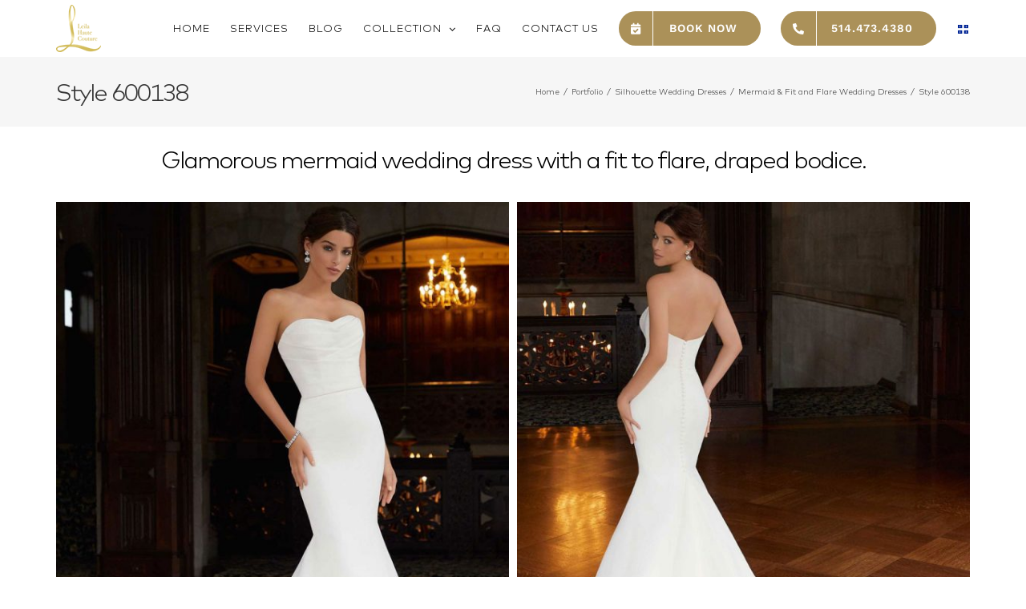

--- FILE ---
content_type: text/html; charset=UTF-8
request_url: https://leilahautecouture.com/en/portfolio-items/style-600138/
body_size: 14901
content:

<!DOCTYPE html>
<html class="avada-html-layout-wide avada-html-header-position-top avada-is-100-percent-template" lang="en-CA" prefix="og: http://ogp.me/ns# fb: http://ogp.me/ns/fb#">
<head>


	<meta http-equiv="X-UA-Compatible" content="IE=edge" />
	<meta http-equiv="Content-Type" content="text/html; charset=utf-8"/>
	<meta name="viewport" content="width=device-width, initial-scale=1" />
	<meta name='robots' content='index, follow, max-image-preview:large, max-snippet:-1, max-video-preview:-1' />
<link rel="alternate" href="https://leilahautecouture.com/en/portfolio-items/style-600138/" hreflang="en" />
<link rel="alternate" href="https://leilahautecouture.com/fr/portfolio-items/style-600138-fr/" hreflang="fr" />

	<!-- This site is optimized with the Yoast SEO plugin v26.7 - https://yoast.com/wordpress/plugins/seo/ -->
	<title>Style 600138 - Leila Haute Couture</title>
	<link rel="canonical" href="https://leilahautecouture.com/en/portfolio-items/style-600138/" />
	<meta property="og:locale" content="en_US" />
	<meta property="og:locale:alternate" content="fr_CA" />
	<meta property="og:type" content="article" />
	<meta property="og:title" content="Style 600138 - Leila Haute Couture" />
	<meta property="og:url" content="https://leilahautecouture.com/en/portfolio-items/style-600138/" />
	<meta property="og:site_name" content="Leila Haute Couture" />
	<meta property="og:image" content="https://leilahautecouture.com/wp-content/uploads/2020/11/600138-1.jpg" />
	<meta property="og:image:width" content="900" />
	<meta property="og:image:height" content="1200" />
	<meta property="og:image:type" content="image/jpeg" />
	<meta name="twitter:card" content="summary_large_image" />
	<meta name="twitter:label1" content="Est. reading time" />
	<meta name="twitter:data1" content="4 minutes" />
	<!-- / Yoast SEO plugin. -->


<link rel="alternate" type="application/rss+xml" title="Leila Haute Couture &raquo; Feed" href="https://leilahautecouture.com/en/feed/" />
<link rel="alternate" type="application/rss+xml" title="Leila Haute Couture &raquo; Comments Feed" href="https://leilahautecouture.com/en/comments/feed/" />
<link rel="alternate" type="text/calendar" title="Leila Haute Couture &raquo; iCal Feed" href="https://leilahautecouture.com/events/?ical=1" />
					<link rel="shortcut icon" href="https://leilahautecouture.com/wp-content/uploads/2020/10/leila-haute-couture-favicon.png" type="image/x-icon" />
		
		
		
		
		
		<link rel="alternate" type="application/rss+xml" title="Leila Haute Couture &raquo; Style 600138 Comments Feed" href="https://leilahautecouture.com/en/portfolio-items/style-600138/feed/" />
<link rel="alternate" title="oEmbed (JSON)" type="application/json+oembed" href="https://leilahautecouture.com/wp-json/oembed/1.0/embed?url=https%3A%2F%2Fleilahautecouture.com%2Fen%2Fportfolio-items%2Fstyle-600138%2F&#038;lang=en" />
<link rel="alternate" title="oEmbed (XML)" type="text/xml+oembed" href="https://leilahautecouture.com/wp-json/oembed/1.0/embed?url=https%3A%2F%2Fleilahautecouture.com%2Fen%2Fportfolio-items%2Fstyle-600138%2F&#038;format=xml&#038;lang=en" />

		<meta property="og:title" content="Style 600138"/>
		<meta property="og:type" content="article"/>
		<meta property="og:url" content="https://leilahautecouture.com/en/portfolio-items/style-600138/"/>
		<meta property="og:site_name" content="Leila Haute Couture"/>
		<meta property="og:description" content="Glamorous mermaid wedding dress with a fit to flare, draped bodice."/>

									<meta property="og:image" content="https://leilahautecouture.com/wp-content/uploads/2020/11/600138-1.jpg"/>
							<style id='wp-img-auto-sizes-contain-inline-css' type='text/css'>
img:is([sizes=auto i],[sizes^="auto," i]){contain-intrinsic-size:3000px 1500px}
/*# sourceURL=wp-img-auto-sizes-contain-inline-css */
</style>
<style id='wp-emoji-styles-inline-css' type='text/css'>

	img.wp-smiley, img.emoji {
		display: inline !important;
		border: none !important;
		box-shadow: none !important;
		height: 1em !important;
		width: 1em !important;
		margin: 0 0.07em !important;
		vertical-align: -0.1em !important;
		background: none !important;
		padding: 0 !important;
	}
/*# sourceURL=wp-emoji-styles-inline-css */
</style>
<style id='classic-theme-styles-inline-css' type='text/css'>
/*! This file is auto-generated */
.wp-block-button__link{color:#fff;background-color:#32373c;border-radius:9999px;box-shadow:none;text-decoration:none;padding:calc(.667em + 2px) calc(1.333em + 2px);font-size:1.125em}.wp-block-file__button{background:#32373c;color:#fff;text-decoration:none}
/*# sourceURL=/wp-includes/css/classic-themes.min.css */
</style>
<link rel='stylesheet' id='cmplz-general-css' href='https://leilahautecouture.com/wp-content/plugins/complianz-gdpr/assets/css/cookieblocker.min.css?ver=1766807297' type='text/css' media='all' />
<link rel='stylesheet' id='fusion-dynamic-css-css' href='https://leilahautecouture.com/wp-content/uploads/fusion-styles/9dacdd80cefe039b3e424d38ab968c20.min.css?ver=3.4.1' type='text/css' media='all' />
<script type="text/javascript" src="https://leilahautecouture.com/wp-includes/js/jquery/jquery.min.js?ver=3.7.1" id="jquery-core-js"></script>
<script type="text/javascript" src="https://leilahautecouture.com/wp-includes/js/jquery/jquery-migrate.min.js?ver=3.4.1" id="jquery-migrate-js"></script>
<link rel="https://api.w.org/" href="https://leilahautecouture.com/wp-json/" /><link rel="alternate" title="JSON" type="application/json" href="https://leilahautecouture.com/wp-json/wp/v2/avada_portfolio/1017" /><link rel="EditURI" type="application/rsd+xml" title="RSD" href="https://leilahautecouture.com/xmlrpc.php?rsd" />


<!-- This site is optimized with the Schema plugin v1.7.9.6 - https://schema.press -->
<script type="application/ld+json">[{"@context":"http:\/\/schema.org\/","@type":"WPHeader","url":"https:\/\/leilahautecouture.com","headline":"Style 600138","description":""},{"@context":"http:\/\/schema.org\/","@type":"WPFooter","url":"https:\/\/leilahautecouture.com","headline":"Style 600138","description":"","copyrightYear":"2020"}]</script>

<meta name="tec-api-version" content="v1"><meta name="tec-api-origin" content="https://leilahautecouture.com"><link rel="alternate" href="https://leilahautecouture.com/wp-json/tribe/events/v1/" /><style type="text/css" id="css-fb-visibility">@media screen and (max-width: 640px){.fusion-no-small-visibility{display:none !important;}body:not(.fusion-builder-ui-wireframe) .sm-text-align-center{text-align:center !important;}body:not(.fusion-builder-ui-wireframe) .sm-text-align-left{text-align:left !important;}body:not(.fusion-builder-ui-wireframe) .sm-text-align-right{text-align:right !important;}body:not(.fusion-builder-ui-wireframe) .sm-mx-auto{margin-left:auto !important;margin-right:auto !important;}body:not(.fusion-builder-ui-wireframe) .sm-ml-auto{margin-left:auto !important;}body:not(.fusion-builder-ui-wireframe) .sm-mr-auto{margin-right:auto !important;}body:not(.fusion-builder-ui-wireframe) .fusion-absolute-position-small{position:absolute;top:auto;width:100%;}}@media screen and (min-width: 641px) and (max-width: 1024px){.fusion-no-medium-visibility{display:none !important;}body:not(.fusion-builder-ui-wireframe) .md-text-align-center{text-align:center !important;}body:not(.fusion-builder-ui-wireframe) .md-text-align-left{text-align:left !important;}body:not(.fusion-builder-ui-wireframe) .md-text-align-right{text-align:right !important;}body:not(.fusion-builder-ui-wireframe) .md-mx-auto{margin-left:auto !important;margin-right:auto !important;}body:not(.fusion-builder-ui-wireframe) .md-ml-auto{margin-left:auto !important;}body:not(.fusion-builder-ui-wireframe) .md-mr-auto{margin-right:auto !important;}body:not(.fusion-builder-ui-wireframe) .fusion-absolute-position-medium{position:absolute;top:auto;width:100%;}}@media screen and (min-width: 1025px){.fusion-no-large-visibility{display:none !important;}body:not(.fusion-builder-ui-wireframe) .lg-text-align-center{text-align:center !important;}body:not(.fusion-builder-ui-wireframe) .lg-text-align-left{text-align:left !important;}body:not(.fusion-builder-ui-wireframe) .lg-text-align-right{text-align:right !important;}body:not(.fusion-builder-ui-wireframe) .lg-mx-auto{margin-left:auto !important;margin-right:auto !important;}body:not(.fusion-builder-ui-wireframe) .lg-ml-auto{margin-left:auto !important;}body:not(.fusion-builder-ui-wireframe) .lg-mr-auto{margin-right:auto !important;}body:not(.fusion-builder-ui-wireframe) .fusion-absolute-position-large{position:absolute;top:auto;width:100%;}}</style><style type="text/css">.recentcomments a{display:inline !important;padding:0 !important;margin:0 !important;}</style>		<script type="text/javascript">
			var doc = document.documentElement;
			doc.setAttribute( 'data-useragent', navigator.userAgent );
		</script>
		
		<!-- Google Tag Manager -->
<script>(function(w,d,s,l,i){w[l]=w[l]||[];w[l].push({'gtm.start':
new Date().getTime(),event:'gtm.js'});var f=d.getElementsByTagName(s)[0],
j=d.createElement(s),dl=l!='dataLayer'?'&l='+l:'';j.async=true;j.src=
'https://www.googletagmanager.com/gtm.js?id='+i+dl;f.parentNode.insertBefore(j,f);
})(window,document,'script','dataLayer','GTM-W4M9NLR');</script>
<!-- End Google Tag Manager -->
<!-- Hotjar Tracking Code for https://leilahautecouture.com/ -->
<script>
    (function(h,o,t,j,a,r){
        h.hj=h.hj||function(){(h.hj.q=h.hj.q||[]).push(arguments)};
        h._hjSettings={hjid:2791607,hjsv:6};
        a=o.getElementsByTagName('head')[0];
        r=o.createElement('script');r.async=1;
        r.src=t+h._hjSettings.hjid+j+h._hjSettings.hjsv;
        a.appendChild(r);
    })(window,document,'https://static.hotjar.com/c/hotjar-','.js?sv=');
</script>
<style id='global-styles-inline-css' type='text/css'>
:root{--wp--preset--aspect-ratio--square: 1;--wp--preset--aspect-ratio--4-3: 4/3;--wp--preset--aspect-ratio--3-4: 3/4;--wp--preset--aspect-ratio--3-2: 3/2;--wp--preset--aspect-ratio--2-3: 2/3;--wp--preset--aspect-ratio--16-9: 16/9;--wp--preset--aspect-ratio--9-16: 9/16;--wp--preset--color--black: #000000;--wp--preset--color--cyan-bluish-gray: #abb8c3;--wp--preset--color--white: #ffffff;--wp--preset--color--pale-pink: #f78da7;--wp--preset--color--vivid-red: #cf2e2e;--wp--preset--color--luminous-vivid-orange: #ff6900;--wp--preset--color--luminous-vivid-amber: #fcb900;--wp--preset--color--light-green-cyan: #7bdcb5;--wp--preset--color--vivid-green-cyan: #00d084;--wp--preset--color--pale-cyan-blue: #8ed1fc;--wp--preset--color--vivid-cyan-blue: #0693e3;--wp--preset--color--vivid-purple: #9b51e0;--wp--preset--gradient--vivid-cyan-blue-to-vivid-purple: linear-gradient(135deg,rgb(6,147,227) 0%,rgb(155,81,224) 100%);--wp--preset--gradient--light-green-cyan-to-vivid-green-cyan: linear-gradient(135deg,rgb(122,220,180) 0%,rgb(0,208,130) 100%);--wp--preset--gradient--luminous-vivid-amber-to-luminous-vivid-orange: linear-gradient(135deg,rgb(252,185,0) 0%,rgb(255,105,0) 100%);--wp--preset--gradient--luminous-vivid-orange-to-vivid-red: linear-gradient(135deg,rgb(255,105,0) 0%,rgb(207,46,46) 100%);--wp--preset--gradient--very-light-gray-to-cyan-bluish-gray: linear-gradient(135deg,rgb(238,238,238) 0%,rgb(169,184,195) 100%);--wp--preset--gradient--cool-to-warm-spectrum: linear-gradient(135deg,rgb(74,234,220) 0%,rgb(151,120,209) 20%,rgb(207,42,186) 40%,rgb(238,44,130) 60%,rgb(251,105,98) 80%,rgb(254,248,76) 100%);--wp--preset--gradient--blush-light-purple: linear-gradient(135deg,rgb(255,206,236) 0%,rgb(152,150,240) 100%);--wp--preset--gradient--blush-bordeaux: linear-gradient(135deg,rgb(254,205,165) 0%,rgb(254,45,45) 50%,rgb(107,0,62) 100%);--wp--preset--gradient--luminous-dusk: linear-gradient(135deg,rgb(255,203,112) 0%,rgb(199,81,192) 50%,rgb(65,88,208) 100%);--wp--preset--gradient--pale-ocean: linear-gradient(135deg,rgb(255,245,203) 0%,rgb(182,227,212) 50%,rgb(51,167,181) 100%);--wp--preset--gradient--electric-grass: linear-gradient(135deg,rgb(202,248,128) 0%,rgb(113,206,126) 100%);--wp--preset--gradient--midnight: linear-gradient(135deg,rgb(2,3,129) 0%,rgb(40,116,252) 100%);--wp--preset--font-size--small: 11.25px;--wp--preset--font-size--medium: 20px;--wp--preset--font-size--large: 22.5px;--wp--preset--font-size--x-large: 42px;--wp--preset--font-size--normal: 15px;--wp--preset--font-size--xlarge: 30px;--wp--preset--font-size--huge: 45px;--wp--preset--spacing--20: 0.44rem;--wp--preset--spacing--30: 0.67rem;--wp--preset--spacing--40: 1rem;--wp--preset--spacing--50: 1.5rem;--wp--preset--spacing--60: 2.25rem;--wp--preset--spacing--70: 3.38rem;--wp--preset--spacing--80: 5.06rem;--wp--preset--shadow--natural: 6px 6px 9px rgba(0, 0, 0, 0.2);--wp--preset--shadow--deep: 12px 12px 50px rgba(0, 0, 0, 0.4);--wp--preset--shadow--sharp: 6px 6px 0px rgba(0, 0, 0, 0.2);--wp--preset--shadow--outlined: 6px 6px 0px -3px rgb(255, 255, 255), 6px 6px rgb(0, 0, 0);--wp--preset--shadow--crisp: 6px 6px 0px rgb(0, 0, 0);}:where(.is-layout-flex){gap: 0.5em;}:where(.is-layout-grid){gap: 0.5em;}body .is-layout-flex{display: flex;}.is-layout-flex{flex-wrap: wrap;align-items: center;}.is-layout-flex > :is(*, div){margin: 0;}body .is-layout-grid{display: grid;}.is-layout-grid > :is(*, div){margin: 0;}:where(.wp-block-columns.is-layout-flex){gap: 2em;}:where(.wp-block-columns.is-layout-grid){gap: 2em;}:where(.wp-block-post-template.is-layout-flex){gap: 1.25em;}:where(.wp-block-post-template.is-layout-grid){gap: 1.25em;}.has-black-color{color: var(--wp--preset--color--black) !important;}.has-cyan-bluish-gray-color{color: var(--wp--preset--color--cyan-bluish-gray) !important;}.has-white-color{color: var(--wp--preset--color--white) !important;}.has-pale-pink-color{color: var(--wp--preset--color--pale-pink) !important;}.has-vivid-red-color{color: var(--wp--preset--color--vivid-red) !important;}.has-luminous-vivid-orange-color{color: var(--wp--preset--color--luminous-vivid-orange) !important;}.has-luminous-vivid-amber-color{color: var(--wp--preset--color--luminous-vivid-amber) !important;}.has-light-green-cyan-color{color: var(--wp--preset--color--light-green-cyan) !important;}.has-vivid-green-cyan-color{color: var(--wp--preset--color--vivid-green-cyan) !important;}.has-pale-cyan-blue-color{color: var(--wp--preset--color--pale-cyan-blue) !important;}.has-vivid-cyan-blue-color{color: var(--wp--preset--color--vivid-cyan-blue) !important;}.has-vivid-purple-color{color: var(--wp--preset--color--vivid-purple) !important;}.has-black-background-color{background-color: var(--wp--preset--color--black) !important;}.has-cyan-bluish-gray-background-color{background-color: var(--wp--preset--color--cyan-bluish-gray) !important;}.has-white-background-color{background-color: var(--wp--preset--color--white) !important;}.has-pale-pink-background-color{background-color: var(--wp--preset--color--pale-pink) !important;}.has-vivid-red-background-color{background-color: var(--wp--preset--color--vivid-red) !important;}.has-luminous-vivid-orange-background-color{background-color: var(--wp--preset--color--luminous-vivid-orange) !important;}.has-luminous-vivid-amber-background-color{background-color: var(--wp--preset--color--luminous-vivid-amber) !important;}.has-light-green-cyan-background-color{background-color: var(--wp--preset--color--light-green-cyan) !important;}.has-vivid-green-cyan-background-color{background-color: var(--wp--preset--color--vivid-green-cyan) !important;}.has-pale-cyan-blue-background-color{background-color: var(--wp--preset--color--pale-cyan-blue) !important;}.has-vivid-cyan-blue-background-color{background-color: var(--wp--preset--color--vivid-cyan-blue) !important;}.has-vivid-purple-background-color{background-color: var(--wp--preset--color--vivid-purple) !important;}.has-black-border-color{border-color: var(--wp--preset--color--black) !important;}.has-cyan-bluish-gray-border-color{border-color: var(--wp--preset--color--cyan-bluish-gray) !important;}.has-white-border-color{border-color: var(--wp--preset--color--white) !important;}.has-pale-pink-border-color{border-color: var(--wp--preset--color--pale-pink) !important;}.has-vivid-red-border-color{border-color: var(--wp--preset--color--vivid-red) !important;}.has-luminous-vivid-orange-border-color{border-color: var(--wp--preset--color--luminous-vivid-orange) !important;}.has-luminous-vivid-amber-border-color{border-color: var(--wp--preset--color--luminous-vivid-amber) !important;}.has-light-green-cyan-border-color{border-color: var(--wp--preset--color--light-green-cyan) !important;}.has-vivid-green-cyan-border-color{border-color: var(--wp--preset--color--vivid-green-cyan) !important;}.has-pale-cyan-blue-border-color{border-color: var(--wp--preset--color--pale-cyan-blue) !important;}.has-vivid-cyan-blue-border-color{border-color: var(--wp--preset--color--vivid-cyan-blue) !important;}.has-vivid-purple-border-color{border-color: var(--wp--preset--color--vivid-purple) !important;}.has-vivid-cyan-blue-to-vivid-purple-gradient-background{background: var(--wp--preset--gradient--vivid-cyan-blue-to-vivid-purple) !important;}.has-light-green-cyan-to-vivid-green-cyan-gradient-background{background: var(--wp--preset--gradient--light-green-cyan-to-vivid-green-cyan) !important;}.has-luminous-vivid-amber-to-luminous-vivid-orange-gradient-background{background: var(--wp--preset--gradient--luminous-vivid-amber-to-luminous-vivid-orange) !important;}.has-luminous-vivid-orange-to-vivid-red-gradient-background{background: var(--wp--preset--gradient--luminous-vivid-orange-to-vivid-red) !important;}.has-very-light-gray-to-cyan-bluish-gray-gradient-background{background: var(--wp--preset--gradient--very-light-gray-to-cyan-bluish-gray) !important;}.has-cool-to-warm-spectrum-gradient-background{background: var(--wp--preset--gradient--cool-to-warm-spectrum) !important;}.has-blush-light-purple-gradient-background{background: var(--wp--preset--gradient--blush-light-purple) !important;}.has-blush-bordeaux-gradient-background{background: var(--wp--preset--gradient--blush-bordeaux) !important;}.has-luminous-dusk-gradient-background{background: var(--wp--preset--gradient--luminous-dusk) !important;}.has-pale-ocean-gradient-background{background: var(--wp--preset--gradient--pale-ocean) !important;}.has-electric-grass-gradient-background{background: var(--wp--preset--gradient--electric-grass) !important;}.has-midnight-gradient-background{background: var(--wp--preset--gradient--midnight) !important;}.has-small-font-size{font-size: var(--wp--preset--font-size--small) !important;}.has-medium-font-size{font-size: var(--wp--preset--font-size--medium) !important;}.has-large-font-size{font-size: var(--wp--preset--font-size--large) !important;}.has-x-large-font-size{font-size: var(--wp--preset--font-size--x-large) !important;}
/*# sourceURL=global-styles-inline-css */
</style>
<link rel='stylesheet' id='wp-block-library-css' href='https://leilahautecouture.com/wp-includes/css/dist/block-library/style.min.css?ver=2b8502877d4796e27118182e230ea0e2' type='text/css' media='all' />
<style id='wp-block-library-inline-css' type='text/css'>
/*wp_block_styles_on_demand_placeholder:696e257ab738e*/
/*# sourceURL=wp-block-library-inline-css */
</style>
<style id='wp-block-library-theme-inline-css' type='text/css'>
.wp-block-audio :where(figcaption){color:#555;font-size:13px;text-align:center}.is-dark-theme .wp-block-audio :where(figcaption){color:#ffffffa6}.wp-block-audio{margin:0 0 1em}.wp-block-code{border:1px solid #ccc;border-radius:4px;font-family:Menlo,Consolas,monaco,monospace;padding:.8em 1em}.wp-block-embed :where(figcaption){color:#555;font-size:13px;text-align:center}.is-dark-theme .wp-block-embed :where(figcaption){color:#ffffffa6}.wp-block-embed{margin:0 0 1em}.blocks-gallery-caption{color:#555;font-size:13px;text-align:center}.is-dark-theme .blocks-gallery-caption{color:#ffffffa6}:root :where(.wp-block-image figcaption){color:#555;font-size:13px;text-align:center}.is-dark-theme :root :where(.wp-block-image figcaption){color:#ffffffa6}.wp-block-image{margin:0 0 1em}.wp-block-pullquote{border-bottom:4px solid;border-top:4px solid;color:currentColor;margin-bottom:1.75em}.wp-block-pullquote :where(cite),.wp-block-pullquote :where(footer),.wp-block-pullquote__citation{color:currentColor;font-size:.8125em;font-style:normal;text-transform:uppercase}.wp-block-quote{border-left:.25em solid;margin:0 0 1.75em;padding-left:1em}.wp-block-quote cite,.wp-block-quote footer{color:currentColor;font-size:.8125em;font-style:normal;position:relative}.wp-block-quote:where(.has-text-align-right){border-left:none;border-right:.25em solid;padding-left:0;padding-right:1em}.wp-block-quote:where(.has-text-align-center){border:none;padding-left:0}.wp-block-quote.is-large,.wp-block-quote.is-style-large,.wp-block-quote:where(.is-style-plain){border:none}.wp-block-search .wp-block-search__label{font-weight:700}.wp-block-search__button{border:1px solid #ccc;padding:.375em .625em}:where(.wp-block-group.has-background){padding:1.25em 2.375em}.wp-block-separator.has-css-opacity{opacity:.4}.wp-block-separator{border:none;border-bottom:2px solid;margin-left:auto;margin-right:auto}.wp-block-separator.has-alpha-channel-opacity{opacity:1}.wp-block-separator:not(.is-style-wide):not(.is-style-dots){width:100px}.wp-block-separator.has-background:not(.is-style-dots){border-bottom:none;height:1px}.wp-block-separator.has-background:not(.is-style-wide):not(.is-style-dots){height:2px}.wp-block-table{margin:0 0 1em}.wp-block-table td,.wp-block-table th{word-break:normal}.wp-block-table :where(figcaption){color:#555;font-size:13px;text-align:center}.is-dark-theme .wp-block-table :where(figcaption){color:#ffffffa6}.wp-block-video :where(figcaption){color:#555;font-size:13px;text-align:center}.is-dark-theme .wp-block-video :where(figcaption){color:#ffffffa6}.wp-block-video{margin:0 0 1em}:root :where(.wp-block-template-part.has-background){margin-bottom:0;margin-top:0;padding:1.25em 2.375em}
/*# sourceURL=/wp-includes/css/dist/block-library/theme.min.css */
</style>
</head>

<body data-rsssl=1 class="wp-singular avada_portfolio-template-default single single-avada_portfolio postid-1017 single-format-standard wp-theme-Avada wp-child-theme-Avada-Child-Theme tribe-no-js fusion-image-hovers fusion-pagination-sizing fusion-button_size-large fusion-button_type-flat fusion-button_span-no avada-image-rollover-circle-yes avada-image-rollover-yes avada-image-rollover-direction-fade fusion-body ltr fusion-sticky-header no-mobile-slidingbar no-mobile-totop avada-has-rev-slider-styles fusion-disable-outline fusion-sub-menu-fade mobile-logo-pos-left layout-wide-mode avada-has-boxed-modal-shadow- layout-scroll-offset-full avada-has-zero-margin-offset-top fusion-top-header menu-text-align-center mobile-menu-design-modern fusion-show-pagination-text fusion-header-layout-v1 avada-responsive avada-footer-fx-none avada-menu-highlight-style-bottombar fusion-search-form-classic fusion-main-menu-search-dropdown fusion-avatar-square avada-sticky-shrinkage avada-dropdown-styles avada-blog-layout-large avada-blog-archive-layout-large avada-ec-not-100-width avada-ec-meta-layout-below_content avada-header-shadow-no avada-menu-icon-position-left avada-has-megamenu-shadow avada-has-mainmenu-dropdown-divider avada-has-breadcrumb-mobile-hidden avada-has-titlebar-bar_and_content avada-has-transparent-grid-sep-color avada-has-transparent-timeline_color avada-has-pagination-width_height avada-flyout-menu-direction-fade avada-ec-views-v2" >
		<a class="skip-link screen-reader-text" href="#content">Skip to content</a>

	<div id="boxed-wrapper">
		<div class="fusion-sides-frame"></div>
		<div id="wrapper" class="fusion-wrapper">
			<div id="home" style="position:relative;top:-1px;"></div>
			
				
			<header class="fusion-header-wrapper">
				<div class="fusion-header-v1 fusion-logo-alignment fusion-logo-left fusion-sticky-menu- fusion-sticky-logo- fusion-mobile-logo-1  fusion-mobile-menu-design-modern">
					<div class="fusion-header-sticky-height"></div>
<div class="fusion-header">
	<div class="fusion-row">
					<div class="fusion-logo" data-margin-top="1px" data-margin-bottom="1px" data-margin-left="0px" data-margin-right="0px">
			<a class="fusion-logo-link"  href="https://leilahautecouture.com/en/" >

						<!-- standard logo -->
			<img src="https://leilahautecouture.com/wp-content/uploads/2020/10/leila-haute-couture-2.png" srcset="https://leilahautecouture.com/wp-content/uploads/2020/10/leila-haute-couture-2.png 1x" width="56" height="59" alt="Leila Haute Couture Logo" data-retina_logo_url="" class="fusion-standard-logo" />

											<!-- mobile logo -->
				<!--<img src="https://leilahautecouture.com/wp-content/uploads/2020/10/leila-haute-couture-2.png" srcset="https://leilahautecouture.com/wp-content/uploads/2020/10/leila-haute-couture-2.png 1x" width="56" height="59" alt="Leila Haute Couture Logo" data-retina_logo_url="" class="fusion-mobile-logo" /> -->
				<h2 class="fusion-no-large-visibility" style="margin: 0; color: #ab9159;"><a href="http://leilahautecouture.ca/">Leila Haute Couture</a></h2>
			
					</a>
		</div>		<nav class="fusion-main-menu" aria-label="Main Menu"><ul id="menu-leila-main-menu-english" class="fusion-menu"><li  id="menu-item-317"  class="menu-item menu-item-type-post_type menu-item-object-page menu-item-home menu-item-317"  data-item-id="317"><a  href="https://leilahautecouture.com/en/" class="fusion-bottombar-highlight"><span class="menu-text">HOME</span></a></li><li  id="menu-item-919"  class="menu-item menu-item-type-post_type menu-item-object-page menu-item-919"  data-item-id="919"><a  href="https://leilahautecouture.com/en/services/" class="fusion-bottombar-highlight"><span class="menu-text">SERVICES</span></a></li><li  id="menu-item-1483"  class="menu-item menu-item-type-post_type menu-item-object-page current_page_parent menu-item-1483"  data-item-id="1483"><a  href="https://leilahautecouture.com/en/real-brides/" class="fusion-bottombar-highlight"><span class="menu-text">BLOG</span></a></li><li  id="menu-item-1394"  class="menu-item menu-item-type-custom menu-item-object-custom menu-item-has-children menu-item-1394 fusion-dropdown-menu"  data-item-id="1394"><a  href="#" class="fusion-bottombar-highlight"><span class="menu-text">COLLECTION</span> <span class="fusion-caret"><i class="fusion-dropdown-indicator" aria-hidden="true"></i></span></a><ul class="sub-menu"><li  id="menu-item-1395"  class="menu-item menu-item-type-custom menu-item-object-custom menu-item-has-children menu-item-1395 fusion-dropdown-submenu" ><a  href="https://leilahautecouture.com/en/portfolio_category/silhouette-wedding-dresses/" class="fusion-bottombar-highlight"><span>WEDDING DRESS</span> <span class="fusion-caret"><i class="fusion-dropdown-indicator" aria-hidden="true"></i></span></a><ul class="sub-menu"><li  id="menu-item-2445"  class="menu-item menu-item-type-custom menu-item-object-custom menu-item-2445" ><a  href="https://leilahautecouture.com/en/portfolio_category/Elegant/" class="fusion-bottombar-highlight"><span>Elegant</span></a></li><li  id="menu-item-2392"  class="menu-item menu-item-type-custom menu-item-object-custom menu-item-2392" ><a  href="https://leilahautecouture.com/en/portfolio_category/boho-wedding-dresses/" class="fusion-bottombar-highlight"><span>Boho Wedding Dress</span></a></li><li  id="menu-item-1396"  class="menu-item menu-item-type-custom menu-item-object-custom menu-item-1396" ><a  href="https://leilahautecouture.com/en/portfolio_category/mermaid-fit-flare-wedding-dresses/" class="fusion-bottombar-highlight"><span>Mermaid &#038; Fit and Flare</span></a></li><li  id="menu-item-1397"  class="menu-item menu-item-type-custom menu-item-object-custom menu-item-1397" ><a  href="https://leilahautecouture.com/en/portfolio_category/princess-a-line-wedding-dresses/" class="fusion-bottombar-highlight"><span>Princess &#038; A Line</span></a></li></ul></li><li  id="menu-item-1398"  class="menu-item menu-item-type-custom menu-item-object-custom menu-item-1398 fusion-dropdown-submenu" ><a  href="https://leilahautecouture.com/en/portfolio_category/mother-of-the-bride-dresses/" class="fusion-bottombar-highlight"><span>MOTHER OF THE BRIDE</span></a></li><li  id="menu-item-1400"  class="menu-item menu-item-type-custom menu-item-object-custom menu-item-1400 fusion-dropdown-submenu" ><a  href="https://leilahautecouture.com/en/portfolio_category/bridesmaid-prom/" class="fusion-bottombar-highlight"><span>BRIDESMAID &#038; PROM</span></a></li></ul></li><li  id="menu-item-2250"  class="menu-item menu-item-type-custom menu-item-object-custom menu-item-2250"  data-item-id="2250"><a  href="https://leilahautecouture.com/en/faq-items/" class="fusion-bottombar-highlight"><span class="menu-text">FAQ</span></a></li><li  id="menu-item-322"  class="menu-item menu-item-type-post_type menu-item-object-page menu-item-322"  data-item-id="322"><a  href="https://leilahautecouture.com/en/contact/" class="fusion-bottombar-highlight"><span class="menu-text">CONTACT US</span></a></li><li  id="menu-item-320"  class="menu-item menu-item-type-post_type menu-item-object-page menu-item-320 fusion-menu-item-button"  data-item-id="320"><a  href="https://leilahautecouture.com/en/appointment/" class="fusion-bottombar-highlight"><span class="menu-text fusion-button button-default button-large"><span class="button-icon-divider-left"><i class="glyphicon fa-calendar-check fas" aria-hidden="true"></i></span><span class="fusion-button-text-left">BOOK NOW</span></span></a></li><li  id="menu-item-862"  class="menu-item menu-item-type-custom menu-item-object-custom menu-item-862 fusion-menu-item-button"  data-item-id="862"><a  href="tel:+15144734380" class="fusion-bottombar-highlight"><span class="menu-text fusion-button button-default button-large"><span class="button-icon-divider-left"><i class="glyphicon fa-phone-alt fas" aria-hidden="true"></i></span><span class="fusion-button-text-left">514.473.4380</span></span></a></li><li  id="menu-item-774-fr"  class="lang-item lang-item-15 lang-item-fr lang-item-first menu-item menu-item-type-custom menu-item-object-custom menu-item-774-fr"  data-classes="lang-item" data-item-id="774-fr"><a  href="https://leilahautecouture.com/fr/portfolio-items/style-600138-fr/" class="fusion-bottombar-highlight" hreflang="fr-CA" lang="fr-CA"><span class="menu-text"><img src="[data-uri]" alt="FranÃ§ais" width="17" height="11" style="width: 17px; height: 11px;" /></span></a></li></ul></nav>	<div class="fusion-mobile-menu-icons">
							<a href="#" class="fusion-icon awb-icon-bars" aria-label="Toggle mobile menu" aria-expanded="false"></a>
		
		
		
			</div>

<nav class="fusion-mobile-nav-holder fusion-mobile-menu-text-align-left" aria-label="Main Menu Mobile"></nav>

					</div>
</div>
				</div>
				<div class="fusion-clearfix"></div>
			</header>
							
						<div id="sliders-container" class="fusion-slider-visibility">
					</div>
				
				
			
			<div class="avada-page-titlebar-wrapper" role="banner">
	<div class="fusion-page-title-bar fusion-page-title-bar-none fusion-page-title-bar-left">
		<div class="fusion-page-title-row">
			<div class="fusion-page-title-wrapper">
				<div class="fusion-page-title-captions">

																							<h1 class="entry-title">Style 600138</h1>

											
					
				</div>

															<div class="fusion-page-title-secondary">
							<div class="fusion-breadcrumbs"><span class="fusion-breadcrumb-item"><a href="https://leilahautecouture.com/en" class="fusion-breadcrumb-link"><span >Home</span></a></span><span class="fusion-breadcrumb-sep">/</span><span class="fusion-breadcrumb-item"><a href="https://leilahautecouture.com/en/portfolio-items/" class="fusion-breadcrumb-link"><span >Portfolio</span></a></span><span class="fusion-breadcrumb-sep">/</span><span class="fusion-breadcrumb-item"><a href="https://leilahautecouture.com/en/portfolio_category/silhouette-wedding-dresses/" class="fusion-breadcrumb-link"><span >Silhouette Wedding Dresses</span></a></span><span class="fusion-breadcrumb-sep">/</span><span class="fusion-breadcrumb-item"><a href="https://leilahautecouture.com/en/portfolio_category/mermaid-fit-flare-wedding-dresses/" class="fusion-breadcrumb-link"><span >Mermaid &amp; Fit and Flare Wedding Dresses</span></a></span><span class="fusion-breadcrumb-sep">/</span><span class="fusion-breadcrumb-item"><span  class="breadcrumb-leaf">Style 600138</span></span></div>						</div>
									
			</div>
		</div>
	</div>
</div>

						<main id="main" class="clearfix width-100">
				<div class="fusion-row" style="max-width:100%;">
<div id="content" class="portfolio-full" style="width: 100%;">
	
	
					<article id="post-1017" class="post-1017 avada_portfolio type-avada_portfolio status-publish format-standard has-post-thumbnail hentry portfolio_category-mermaid-fit-flare-wedding-dresses portfolio_category-silhouette-wedding-dresses">

				
						<div class="project-content">
				<span class="entry-title rich-snippet-hidden">Style 600138</span><span class="vcard rich-snippet-hidden"><span class="fn"><a href="https://leilahautecouture.com/en/author/info/" title="Posts by info" rel="author">info</a></span></span><span class="updated rich-snippet-hidden">2020-11-11T19:04:34+00:00</span>				<div class="project-description post-content" style=" width:100%;">
											<h3 style="display:none;">Project Description</h3>										<div class="fusion-fullwidth fullwidth-box fusion-builder-row-1 fusion-flex-container nonhundred-percent-fullwidth non-hundred-percent-height-scrolling" style="background-color: rgba(255,255,255,0);background-position: center center;background-repeat: no-repeat;border-width: 0px 0px 0px 0px;border-color:#eae9e9;border-style:solid;" ><div class="fusion-builder-row fusion-row fusion-flex-align-items-flex-start" style="max-width:1185.6px;margin-left: calc(-4% / 2 );margin-right: calc(-4% / 2 );"><div class="fusion-layout-column fusion_builder_column fusion-builder-column-0 fusion_builder_column_1_1 1_1 fusion-flex-column"><div class="fusion-column-wrapper fusion-flex-justify-content-flex-start fusion-content-layout-column" style="background-position:left top;background-repeat:no-repeat;-webkit-background-size:cover;-moz-background-size:cover;-o-background-size:cover;background-size:cover;padding: 0px 0px 0px 0px;"><style type="text/css">@media only screen and (max-width:1024px) {.fusion-title.fusion-title-1{margin-top:0px!important; margin-right:0px!important;margin-bottom:32px!important;margin-left:0px!important;}}@media only screen and (max-width:640px) {.fusion-title.fusion-title-1{margin-top:0px!important; margin-right:0px!important;margin-bottom:20px!important; margin-left:0px!important;}}</style><div class="fusion-title title fusion-title-1 fusion-sep-none fusion-title-center fusion-title-text fusion-title-size-one" style="font-size:30px;margin-top:0px;margin-right:0px;margin-bottom:32px;margin-left:0px;"><h1 class="title-heading-center fusion-responsive-typography-calculated" style="margin:0;font-size:1em;--fontSize:30;line-height:1.4;"><span style="color: #000000;">Glamorous mermaid wedding dress with a fit to flare, draped bodice.</span></h1></div><style type="text/css">.fusion-gallery-1 .fusion-gallery-image {border:0px solid #f6f6f6;}</style><div class="fusion-gallery fusion-gallery-container fusion-grid-2 fusion-columns-total-2 fusion-gallery-layout-grid fusion-gallery-1" style="margin:-5px;"><div style="padding:5px;" class="fusion-grid-column fusion-gallery-column fusion-gallery-column-2 hover-type-none"><div class="fusion-gallery-image"><a href="https://leilahautecouture.com/wp-content/uploads/2020/11/600138-1.jpg" rel="noreferrer" data-rel="iLightbox[gallery_image_1]" class="fusion-lightbox" target="_self"><img fetchpriority="high" decoding="async" src="https://leilahautecouture.com/wp-content/uploads/2020/11/600138-1.jpg" width="900" height="1200" alt="Glamorous mermaid wedding dress with a fit to flare, draped bodice." title="600138-1" aria-label="600138-1" class="img-responsive wp-image-1018" srcset="https://leilahautecouture.com/wp-content/uploads/2020/11/600138-1-200x267.jpg 200w, https://leilahautecouture.com/wp-content/uploads/2020/11/600138-1-400x533.jpg 400w, https://leilahautecouture.com/wp-content/uploads/2020/11/600138-1-600x800.jpg 600w, https://leilahautecouture.com/wp-content/uploads/2020/11/600138-1-800x1067.jpg 800w, https://leilahautecouture.com/wp-content/uploads/2020/11/600138-1.jpg 900w" sizes="(min-width: 2200px) 100vw, (min-width: 712px) 568px, (min-width: 640px) 712px, " /></a></div></div><div style="padding:5px;" class="fusion-grid-column fusion-gallery-column fusion-gallery-column-2 hover-type-none"><div class="fusion-gallery-image"><a href="https://leilahautecouture.com/wp-content/uploads/2020/11/600138-2.jpg" rel="noreferrer" data-rel="iLightbox[gallery_image_1]" class="fusion-lightbox" target="_self"><img decoding="async" src="https://leilahautecouture.com/wp-content/uploads/2020/11/600138-2.jpg" width="900" height="1200" alt="" title="600138-2" aria-label="600138-2" class="img-responsive wp-image-1019" srcset="https://leilahautecouture.com/wp-content/uploads/2020/11/600138-2-200x267.jpg 200w, https://leilahautecouture.com/wp-content/uploads/2020/11/600138-2-400x533.jpg 400w, https://leilahautecouture.com/wp-content/uploads/2020/11/600138-2-600x800.jpg 600w, https://leilahautecouture.com/wp-content/uploads/2020/11/600138-2-800x1067.jpg 800w, https://leilahautecouture.com/wp-content/uploads/2020/11/600138-2.jpg 900w" sizes="(min-width: 2200px) 100vw, (min-width: 712px) 568px, (min-width: 640px) 712px, " /></a></div></div><div class="clearfix"></div></div></div><style type="text/css">.fusion-body .fusion-builder-column-0{width:100% !important;margin-top : 0px;margin-bottom : 0px;}.fusion-builder-column-0 > .fusion-column-wrapper {padding-top : 0px !important;padding-right : 0px !important;margin-right : 1.92%;padding-bottom : 0px !important;padding-left : 0px !important;margin-left : 1.92%;}@media only screen and (max-width:1024px) {.fusion-body .fusion-builder-column-0{width:100% !important;order : 0;}.fusion-builder-column-0 > .fusion-column-wrapper {margin-right : 1.92%;margin-left : 1.92%;}}@media only screen and (max-width:640px) {.fusion-body .fusion-builder-column-0{width:100% !important;order : 0;}.fusion-builder-column-0 > .fusion-column-wrapper {margin-right : 1.92%;margin-left : 1.92%;}}</style></div></div><style type="text/css">.fusion-body .fusion-flex-container.fusion-builder-row-1{ padding-top : ;margin-top : 0px;padding-right : 30px;padding-bottom : ;margin-bottom : 0px;padding-left : 30px;}</style></div>
									</div>

							</div>

			<div class="portfolio-sep"></div>
												<div class="fusion-sharing-box fusion-theme-sharing-box fusion-single-sharing-box">
		<h4>Share This Story, Choose Your Platform!</h4>
		<div class="fusion-social-networks"><div class="fusion-social-networks-wrapper"><a  class="fusion-social-network-icon fusion-tooltip fusion-facebook awb-icon-facebook" style="color:var(--sharing_social_links_icon_color);" data-placement="top" data-title="Facebook" data-toggle="tooltip" title="Facebook" href="https://www.facebook.com/sharer.php?u=https%3A%2F%2Fleilahautecouture.com%2Fen%2Fportfolio-items%2Fstyle-600138%2F&amp;t=Style%20600138" target="_blank"><span class="screen-reader-text">Facebook</span></a><a  class="fusion-social-network-icon fusion-tooltip fusion-twitter awb-icon-twitter" style="color:var(--sharing_social_links_icon_color);" data-placement="top" data-title="Twitter" data-toggle="tooltip" title="Twitter" href="https://twitter.com/share?url=https%3A%2F%2Fleilahautecouture.com%2Fen%2Fportfolio-items%2Fstyle-600138%2F&amp;text=Style%20600138" target="_blank" rel="noopener noreferrer"><span class="screen-reader-text">Twitter</span></a><a  class="fusion-social-network-icon fusion-tooltip fusion-pinterest awb-icon-pinterest" style="color:var(--sharing_social_links_icon_color);" data-placement="top" data-title="Pinterest" data-toggle="tooltip" title="Pinterest" href="https://pinterest.com/pin/create/button/?url=https%3A%2F%2Fleilahautecouture.com%2Fen%2Fportfolio-items%2Fstyle-600138%2F&amp;description=Glamorous%20mermaid%20wedding%20dress%20with%20a%20fit%20to%20flare%2C%20draped%20bodice.&amp;media=https%3A%2F%2Fleilahautecouture.com%2Fwp-content%2Fuploads%2F2020%2F11%2F600138-1.jpg" target="_blank" rel="noopener noreferrer"><span class="screen-reader-text">Pinterest</span></a><a  class="fusion-social-network-icon fusion-tooltip fusion-mail awb-icon-mail fusion-last-social-icon" style="color:var(--sharing_social_links_icon_color);" data-placement="top" data-title="Email" data-toggle="tooltip" title="Email" href="mailto:?body=https://leilahautecouture.com/en/portfolio-items/style-600138/&amp;subject=Style%20600138" target="_self" rel="noopener noreferrer"><span class="screen-reader-text">Email</span></a><div class="fusion-clearfix"></div></div></div>	</div>
					<section class="related-posts single-related-posts">
				<div class="fusion-title fusion-title-size-three sep-none fusion-sep-none" style="margin-top:0px;margin-bottom:32px;">
				<h3 class="title-heading-left" style="margin:0;">
					Related Projects				</h3>
			</div>
			
	
	
	
					<div class="fusion-carousel" data-imagesize="auto" data-metacontent="no" data-autoplay="no" data-touchscroll="no" data-columns="3" data-itemmargin="20px" data-itemwidth="180" data-touchscroll="yes" data-scrollitems="">
		<div class="fusion-carousel-positioner">
			<ul class="fusion-carousel-holder">
																							<li class="fusion-carousel-item">
						<div class="fusion-carousel-item-wrapper">
							<div  class="fusion-image-wrapper" aria-haspopup="true">
				  <img width="1400" height="2100" src="https://leilahautecouture.com/wp-content/uploads/2025/12/6252-2.webp" class="attachment-full size-full wp-post-image" alt="" decoding="async" srcset="https://leilahautecouture.com/wp-content/uploads/2025/12/6252-2-200x300.webp 200w, https://leilahautecouture.com/wp-content/uploads/2025/12/6252-2-400x600.webp 400w, https://leilahautecouture.com/wp-content/uploads/2025/12/6252-2-600x900.webp 600w, https://leilahautecouture.com/wp-content/uploads/2025/12/6252-2-683x1024.webp 683w, https://leilahautecouture.com/wp-content/uploads/2025/12/6252-2-768x1152.webp 768w, https://leilahautecouture.com/wp-content/uploads/2025/12/6252-2-800x1200.webp 800w, https://leilahautecouture.com/wp-content/uploads/2025/12/6252-2-1024x1536.webp 1024w, https://leilahautecouture.com/wp-content/uploads/2025/12/6252-2-1200x1800.webp 1200w, https://leilahautecouture.com/wp-content/uploads/2025/12/6252-2-1365x2048.webp 1365w, https://leilahautecouture.com/wp-content/uploads/2025/12/6252-2.webp 1400w" sizes="(min-width: 1200px) 33vw, (min-width: 2200px) 100vw, (min-width: 784px) 624px, (min-width: 712px) 784px, (min-width: 640px) 712px, " /><div class="fusion-rollover">
	<div class="fusion-rollover-content">

				
		
												<h4 class="fusion-rollover-title">
					<a class="fusion-rollover-title-link" href="https://leilahautecouture.com/en/portfolio-items/style-30146/">
						Style 30146					</a>
				</h4>
			
								
		
						<a class="fusion-link-wrapper" href="https://leilahautecouture.com/en/portfolio-items/style-30146/" aria-label="Style 30146"></a>
	</div>
</div>
</div>
													</div><!-- fusion-carousel-item-wrapper -->
					</li>
																			<li class="fusion-carousel-item">
						<div class="fusion-carousel-item-wrapper">
							<div  class="fusion-image-wrapper" aria-haspopup="true">
				  <img width="800" height="1200" src="https://leilahautecouture.com/wp-content/uploads/2025/12/80128-1.jpg" class="attachment-full size-full wp-post-image" alt="" decoding="async" srcset="https://leilahautecouture.com/wp-content/uploads/2025/12/80128-1-200x300.jpg 200w, https://leilahautecouture.com/wp-content/uploads/2025/12/80128-1-400x600.jpg 400w, https://leilahautecouture.com/wp-content/uploads/2025/12/80128-1-600x900.jpg 600w, https://leilahautecouture.com/wp-content/uploads/2025/12/80128-1.jpg 800w" sizes="(min-width: 1200px) 33vw, (min-width: 2200px) 100vw, (min-width: 784px) 624px, (min-width: 712px) 784px, (min-width: 640px) 712px, " /><div class="fusion-rollover">
	<div class="fusion-rollover-content">

				
		
												<h4 class="fusion-rollover-title">
					<a class="fusion-rollover-title-link" href="https://leilahautecouture.com/en/portfolio-items/style-80128/">
						Style 80128					</a>
				</h4>
			
								
		
						<a class="fusion-link-wrapper" href="https://leilahautecouture.com/en/portfolio-items/style-80128/" aria-label="Style 80128"></a>
	</div>
</div>
</div>
													</div><!-- fusion-carousel-item-wrapper -->
					</li>
																			<li class="fusion-carousel-item">
						<div class="fusion-carousel-item-wrapper">
							<div  class="fusion-image-wrapper" aria-haspopup="true">
				  <img width="1707" height="2560" src="https://leilahautecouture.com/wp-content/uploads/2025/12/11336-1-scaled.webp" class="attachment-full size-full wp-post-image" alt="" decoding="async" srcset="https://leilahautecouture.com/wp-content/uploads/2025/12/11336-1-200x300.webp 200w, https://leilahautecouture.com/wp-content/uploads/2025/12/11336-1-400x600.webp 400w, https://leilahautecouture.com/wp-content/uploads/2025/12/11336-1-600x900.webp 600w, https://leilahautecouture.com/wp-content/uploads/2025/12/11336-1-683x1024.webp 683w, https://leilahautecouture.com/wp-content/uploads/2025/12/11336-1-768x1152.webp 768w, https://leilahautecouture.com/wp-content/uploads/2025/12/11336-1-800x1200.webp 800w, https://leilahautecouture.com/wp-content/uploads/2025/12/11336-1-1024x1536.webp 1024w, https://leilahautecouture.com/wp-content/uploads/2025/12/11336-1-1200x1800.webp 1200w, https://leilahautecouture.com/wp-content/uploads/2025/12/11336-1-1365x2048.webp 1365w, https://leilahautecouture.com/wp-content/uploads/2025/12/11336-1-scaled.webp 1707w" sizes="(min-width: 1200px) 33vw, (min-width: 2200px) 100vw, (min-width: 784px) 624px, (min-width: 712px) 784px, (min-width: 640px) 712px, " /><div class="fusion-rollover">
	<div class="fusion-rollover-content">

				
		
												<h4 class="fusion-rollover-title">
					<a class="fusion-rollover-title-link" href="https://leilahautecouture.com/en/portfolio-items/style-11336/">
						Style 11336					</a>
				</h4>
			
								
		
						<a class="fusion-link-wrapper" href="https://leilahautecouture.com/en/portfolio-items/style-11336/" aria-label="Style 11336"></a>
	</div>
</div>
</div>
													</div><!-- fusion-carousel-item-wrapper -->
					</li>
							</ul><!-- fusion-carousel-holder -->
										<div class="fusion-carousel-nav">
					<span class="fusion-nav-prev"></span>
					<span class="fusion-nav-next"></span>
				</div>
			
		</div><!-- fusion-carousel-positioner -->
	</div><!-- fusion-carousel -->
</section><!-- related-posts -->


																	</article>
	</div>
						
					</div>  <!-- fusion-row -->
				</main>  <!-- #main -->
				
				
								
					
		<div class="fusion-footer">
					
	<footer class="fusion-footer-widget-area fusion-widget-area">
		<div class="fusion-row">
			<div class="fusion-columns fusion-columns-3 fusion-widget-area">
				
																									<div class="fusion-column col-lg-4 col-md-4 col-sm-4">
							<style type="text/css" data-id="media_image-5">@media (max-width: 800px){#media_image-5{text-align:center !important;}}</style><section id="media_image-5" class="fusion-widget-mobile-align-center fusion-widget-align-center fusion-footer-widget-column widget widget_media_image" style="margin: 70px 50px 10px;border-style: solid;text-align: center;border-color:transparent;border-width:0px;"><img width="75" height="75" src="https://leilahautecouture.com/wp-content/uploads/2020/10/google.png" class="image wp-image-843  attachment-full size-full" alt="" style="max-width: 100%; height: auto;" decoding="async" srcset="https://leilahautecouture.com/wp-content/uploads/2020/10/google-66x66.png 66w, https://leilahautecouture.com/wp-content/uploads/2020/10/google.png 75w" sizes="(max-width: 75px) 100vw, 75px" /><div style="clear:both;"></div></section><style type="text/css" data-id="media_image-7">@media (max-width: 800px){#media_image-7{text-align:center !important;}}</style><section id="media_image-7" class="fusion-widget-mobile-align-center fusion-widget-align-center fusion-footer-widget-column widget widget_media_image" style="margin: 10px;border-style: solid;text-align: center;border-color:transparent;border-width:0px;"><img width="150" height="36" src="https://leilahautecouture.com/wp-content/uploads/2020/10/reviews-small-gold.png" class="image wp-image-1824  attachment-full size-full" alt="review" style="max-width: 100%; height: auto;" decoding="async" /><div style="clear:both;"></div></section><style type="text/css" data-id="custom_html-3">@media (max-width: 800px){#custom_html-3{text-align:center !important;}}</style><section id="custom_html-3" class="widget_text fusion-widget-mobile-align-center fusion-widget-align-center fusion-footer-widget-column widget widget_custom_html" style="border-style: solid;text-align: center;border-color:transparent;border-width:0px;"><div class="textwidget custom-html-widget"><span class="fusion-imageframe imageframe-none imageframe-2 hover-type-zoomin fusion-animated" style="width: 100%; max-width: 200px; visibility: visible; animation-duration: 1s;" data-animationtype="fadeInDown" data-animationduration="1.0" data-animationoffset="100%"><a target="_blank" href="http://search.google.com/local/writereview?placeid=ChIJ__-vfP0ZyUwROKx8t12AwAA"><img alt="Write a review" src="https://leilahautecouture.com/wp-content/uploads/2020/10/write-review.png"></a></span></div><div style="clear:both;"></div></section>																					</div>
																										<div class="fusion-column col-lg-4 col-md-4 col-sm-4">
							<style type="text/css" data-id="media_image-2">@media (max-width: 800px){#media_image-2{text-align:center !important;}}</style><section id="media_image-2" class="fusion-widget-mobile-align-center fusion-widget-align-center fusion-footer-widget-column widget widget_media_image" style="border-style: solid;text-align: center;border-color:transparent;border-width:0px;"><img width="89" height="93" src="https://leilahautecouture.com/wp-content/uploads/2020/10/leila-haute-couture.png" class="image wp-image-779  attachment-full size-full" alt="leila haute couture logo" style="max-width: 100%; height: auto;" decoding="async" /><div style="clear:both;"></div></section><section id="custom_html-2" class="widget_text fusion-footer-widget-column widget widget_custom_html" style="border-style: solid;border-color:transparent;border-width:0px;"><div class="textwidget custom-html-widget"><p style="text-align:center; color:#ab9159;">
	<strong>Leila Haute Couture</strong>
</p>
<p style="text-align:center;">
	<a class="fusion-button button-flat fusion-button-default-size button-default button-8 fusion-button-default-span fusion-button-default-type" href="https://leilahautecouture.com/en/about-us/">About us</a>
</p>
<p style="text-align:center; color:#ab9159;">
	<i class="fa fa-map-pin" aria-hidden="true"></i> <span>4978A Queen Mary Street, Montreal, Quebec, H3W 1X2</span>
</p>
<p style="text-align:center; color:#ab9159;">
	<i class="fa fa-phone" aria-hidden="true"></i> <span>514.473.4380 | 514.379.1213</span>
</p>
<p style="text-align:center; color:#ab9159;">
	<i class="fa fa-envelope" aria-hidden="true"></i> <span>info@leilahautecouture.com</span>
</p></div><div style="clear:both;"></div></section><style type="text/css" data-id="social_links-widget-2">@media (max-width: 800px){#social_links-widget-2{text-align:center !important;}}</style><section id="social_links-widget-2" class="fusion-widget-mobile-align-center fusion-widget-align-center fusion-footer-widget-column widget social_links" style="text-align: center;">
		<div class="fusion-social-networks boxed-icons">

			<div class="fusion-social-networks-wrapper">
								
																				
						
																																			<a class="fusion-social-network-icon fusion-tooltip fusion-facebook awb-icon-facebook" href="https://www.facebook.com/Leila-Haute-Couture-1085854628094033/"  data-placement="bottom" data-title="Facebook" data-toggle="tooltip" data-original-title=""  title="Facebook" aria-label="Facebook" rel="noopener noreferrer" target="_self" style="border-radius:50%;padding:12px;font-size:18px;color:#fff;background-color:rgba(255,255,255,0.15);border-color:rgba(255,255,255,0.15);"></a>
											
										
																				
						
																																			<a class="fusion-social-network-icon fusion-tooltip fusion-instagram awb-icon-instagram" href="https://www.instagram.com/leila.haute.couture/"  data-placement="bottom" data-title="Instagram" data-toggle="tooltip" data-original-title=""  title="Instagram" aria-label="Instagram" rel="noopener noreferrer" target="_self" style="border-radius:50%;padding:12px;font-size:18px;color:#fff;background-color:rgba(255,255,255,0.15);border-color:rgba(255,255,255,0.15);"></a>
											
										
				
			</div>
		</div>

		<div style="clear:both;"></div></section>																					</div>
																										<div class="fusion-column fusion-column-last col-lg-4 col-md-4 col-sm-4">
							<style type="text/css" data-id="media_image-6">@media (max-width: 800px){#media_image-6{text-align:center !important;}}</style><section id="media_image-6" class="fusion-widget-mobile-align-center fusion-widget-align-center fusion-footer-widget-column widget widget_media_image" style="margin: 70px 50px 10px;border-style: solid;text-align: center;border-color:transparent;border-width:0px;"><img width="75" height="75" src="https://leilahautecouture.com/wp-content/uploads/2020/10/facebook-review.png" class="image wp-image-1124  attachment-full size-full" alt="Facebook review" style="max-width: 100%; height: auto;" decoding="async" srcset="https://leilahautecouture.com/wp-content/uploads/2020/10/facebook-review-66x66.png 66w, https://leilahautecouture.com/wp-content/uploads/2020/10/facebook-review.png 75w" sizes="(max-width: 75px) 100vw, 75px" /><div style="clear:both;"></div></section><style type="text/css" data-id="media_image-4">@media (max-width: 800px){#media_image-4{text-align:center !important;}}</style><section id="media_image-4" class="fusion-widget-mobile-align-center fusion-widget-align-center fusion-footer-widget-column widget widget_media_image" style="margin: 10px;border-style: solid;text-align: center;border-color:transparent;border-width:0px;"><img width="150" height="36" src="https://leilahautecouture.com/wp-content/uploads/2020/10/reviews-small-gold.png" class="image wp-image-1824  attachment-full size-full" alt="review" style="max-width: 100%; height: auto;" decoding="async" /><div style="clear:both;"></div></section><style type="text/css" data-id="custom_html-4">@media (max-width: 800px){#custom_html-4{text-align:center !important;}}</style><section id="custom_html-4" class="widget_text fusion-widget-mobile-align-center fusion-widget-align-center fusion-footer-widget-column widget widget_custom_html" style="border-style: solid;text-align: center;border-color:transparent;border-width:0px;"><div class="textwidget custom-html-widget"><span class="fusion-imageframe imageframe-none imageframe-2 hover-type-zoomin fusion-animated" style="width: 100%; max-width: 200px; visibility: visible; animation-duration: 1s;" data-animationtype="fadeInDown" data-animationduration="1.0" data-animationoffset="100%"><a target="_blank" href="https://www.facebook.com/Leila-Haute-Couture-1085854628094033/reviews/?ref=page_internal"><img alt="Write a review" src="https://leilahautecouture.com/wp-content/uploads/2020/10/write-review.png"></a></span></div><div style="clear:both;"></div></section>																					</div>
																																				
				<div class="fusion-clearfix"></div>
			</div> <!-- fusion-columns -->
		</div> <!-- fusion-row -->
	</footer> <!-- fusion-footer-widget-area -->

	
	<footer id="footer" class="fusion-footer-copyright-area fusion-footer-copyright-center">
		<div class="fusion-row">
			<div class="fusion-copyright-content">

				<div class="fusion-copyright-notice">
		<div>
		© Copyright 2012 - <script>document.write(new Date().getFullYear());</script> | All Rights
Reserved | Powered by <a href='https://www.bidotech.com/' target='_blank'>Bidotech</a>	</div>
</div>

			</div> <!-- fusion-fusion-copyright-content -->
		</div> <!-- fusion-row -->
	</footer> <!-- #footer -->
		</div> <!-- fusion-footer -->

		
					<div class="fusion-sliding-bar-wrapper">
											</div>

												</div> <!-- wrapper -->
		</div> <!-- #boxed-wrapper -->
		<div class="fusion-top-frame"></div>
		<div class="fusion-bottom-frame"></div>
		<div class="fusion-boxed-shadow"></div>
		<a class="fusion-one-page-text-link fusion-page-load-link" tabindex="-1" href="#" aria-hidden="true"></a>

		<div class="avada-footer-scripts">
			<script type="speculationrules">
{"prefetch":[{"source":"document","where":{"and":[{"href_matches":"/*"},{"not":{"href_matches":["/wp-*.php","/wp-admin/*","/wp-content/uploads/*","/wp-content/*","/wp-content/plugins/*","/wp-content/themes/Avada-Child-Theme/*","/wp-content/themes/Avada/*","/*\\?(.+)"]}},{"not":{"selector_matches":"a[rel~=\"nofollow\"]"}},{"not":{"selector_matches":".no-prefetch, .no-prefetch a"}}]},"eagerness":"conservative"}]}
</script>
		<script>
		( function ( body ) {
			'use strict';
			body.className = body.className.replace( /\btribe-no-js\b/, 'tribe-js' );
		} )( document.body );
		</script>
		<script type="text/javascript">var fusionNavIsCollapsed=function(e){var t;window.innerWidth<=e.getAttribute("data-breakpoint")?(e.classList.add("collapse-enabled"),e.classList.contains("expanded")||(e.setAttribute("aria-expanded","false"),window.dispatchEvent(new Event("fusion-mobile-menu-collapsed",{bubbles:!0,cancelable:!0})))):(null!==e.querySelector(".menu-item-has-children.expanded .fusion-open-nav-submenu-on-click")&&e.querySelector(".menu-item-has-children.expanded .fusion-open-nav-submenu-on-click").click(),e.classList.remove("collapse-enabled"),e.setAttribute("aria-expanded","true"),null!==e.querySelector(".fusion-custom-menu")&&e.querySelector(".fusion-custom-menu").removeAttribute("style")),e.classList.add("no-wrapper-transition"),clearTimeout(t),t=setTimeout(()=>{e.classList.remove("no-wrapper-transition")},400),e.classList.remove("loading")},fusionRunNavIsCollapsed=function(){var e,t=document.querySelectorAll(".fusion-menu-element-wrapper");for(e=0;e<t.length;e++)fusionNavIsCollapsed(t[e])};function avadaGetScrollBarWidth(){var e,t,n,s=document.createElement("p");return s.style.width="100%",s.style.height="200px",(e=document.createElement("div")).style.position="absolute",e.style.top="0px",e.style.left="0px",e.style.visibility="hidden",e.style.width="200px",e.style.height="150px",e.style.overflow="hidden",e.appendChild(s),document.body.appendChild(e),t=s.offsetWidth,e.style.overflow="scroll",t==(n=s.offsetWidth)&&(n=e.clientWidth),document.body.removeChild(e),t-n}fusionRunNavIsCollapsed(),window.addEventListener("fusion-resize-horizontal",fusionRunNavIsCollapsed);</script><script> /* <![CDATA[ */var tribe_l10n_datatables = {"aria":{"sort_ascending":": activate to sort column ascending","sort_descending":": activate to sort column descending"},"length_menu":"Show _MENU_ entries","empty_table":"No data available in table","info":"Showing _START_ to _END_ of _TOTAL_ entries","info_empty":"Showing 0 to 0 of 0 entries","info_filtered":"(filtered from _MAX_ total entries)","zero_records":"No matching records found","search":"Search:","all_selected_text":"All items on this page were selected. ","select_all_link":"Select all pages","clear_selection":"Clear Selection.","pagination":{"all":"All","next":"Next","previous":"Previous"},"select":{"rows":{"0":"","_":": Selected %d rows","1":": Selected 1 row"}},"datepicker":{"dayNames":["Sunday","Monday","Tuesday","Wednesday","Thursday","Friday","Saturday"],"dayNamesShort":["Sun","Mon","Tue","Wed","Thu","Fri","Sat"],"dayNamesMin":["S","M","T","W","T","F","S"],"monthNames":["January","February","March","April","May","June","July","August","September","October","November","December"],"monthNamesShort":["January","February","March","April","May","June","July","August","September","October","November","December"],"monthNamesMin":["Jan","Feb","Mar","Apr","May","Jun","Jul","Aug","Sep","Oct","Nov","Dec"],"nextText":"Next","prevText":"Prev","currentText":"Today","closeText":"Done","today":"Today","clear":"Clear"}};/* ]]> */ </script>			<script data-category="functional">
								(function(w,d,s,l,i){w[l]=w[l]||[];w[l].push({'gtm.start':
		new Date().getTime(),event:'gtm.js'});var f=d.getElementsByTagName(s)[0],
	j=d.createElement(s),dl=l!='dataLayer'?'&l='+l:'';j.async=true;j.src=
	'https://www.googletagmanager.com/gtm.js?id='+i+dl;f.parentNode.insertBefore(j,f);
})(window,document,'script','dataLayer','');
			</script>
			<script type="text/javascript" src="https://leilahautecouture.com/wp-content/plugins/the-events-calendar/common/build/js/user-agent.js?ver=da75d0bdea6dde3898df" id="tec-user-agent-js"></script>
<script type="text/javascript" id="pll_cookie_script-js-after">
/* <![CDATA[ */
(function() {
				var expirationDate = new Date();
				expirationDate.setTime( expirationDate.getTime() + 31536000 * 1000 );
				document.cookie = "pll_language=en; expires=" + expirationDate.toUTCString() + "; path=; secure; SameSite=Lax";
			}());

//# sourceURL=pll_cookie_script-js-after
/* ]]> */
</script>
<script type="text/javascript" src="https://leilahautecouture.com/wp-includes/js/comment-reply.min.js?ver=2b8502877d4796e27118182e230ea0e2" id="comment-reply-js" async="async" data-wp-strategy="async" fetchpriority="low"></script>
<script type="text/javascript" src="https://leilahautecouture.com/wp-content/uploads/fusion-scripts/795ffadb33c2a7a0016686db66783036.min.js?ver=3.4.1" id="fusion-scripts-js"></script>
<script id="wp-emoji-settings" type="application/json">
{"baseUrl":"https://s.w.org/images/core/emoji/17.0.2/72x72/","ext":".png","svgUrl":"https://s.w.org/images/core/emoji/17.0.2/svg/","svgExt":".svg","source":{"concatemoji":"https://leilahautecouture.com/wp-includes/js/wp-emoji-release.min.js?ver=2b8502877d4796e27118182e230ea0e2"}}
</script>
<script type="module">
/* <![CDATA[ */
/*! This file is auto-generated */
const a=JSON.parse(document.getElementById("wp-emoji-settings").textContent),o=(window._wpemojiSettings=a,"wpEmojiSettingsSupports"),s=["flag","emoji"];function i(e){try{var t={supportTests:e,timestamp:(new Date).valueOf()};sessionStorage.setItem(o,JSON.stringify(t))}catch(e){}}function c(e,t,n){e.clearRect(0,0,e.canvas.width,e.canvas.height),e.fillText(t,0,0);t=new Uint32Array(e.getImageData(0,0,e.canvas.width,e.canvas.height).data);e.clearRect(0,0,e.canvas.width,e.canvas.height),e.fillText(n,0,0);const a=new Uint32Array(e.getImageData(0,0,e.canvas.width,e.canvas.height).data);return t.every((e,t)=>e===a[t])}function p(e,t){e.clearRect(0,0,e.canvas.width,e.canvas.height),e.fillText(t,0,0);var n=e.getImageData(16,16,1,1);for(let e=0;e<n.data.length;e++)if(0!==n.data[e])return!1;return!0}function u(e,t,n,a){switch(t){case"flag":return n(e,"\ud83c\udff3\ufe0f\u200d\u26a7\ufe0f","\ud83c\udff3\ufe0f\u200b\u26a7\ufe0f")?!1:!n(e,"\ud83c\udde8\ud83c\uddf6","\ud83c\udde8\u200b\ud83c\uddf6")&&!n(e,"\ud83c\udff4\udb40\udc67\udb40\udc62\udb40\udc65\udb40\udc6e\udb40\udc67\udb40\udc7f","\ud83c\udff4\u200b\udb40\udc67\u200b\udb40\udc62\u200b\udb40\udc65\u200b\udb40\udc6e\u200b\udb40\udc67\u200b\udb40\udc7f");case"emoji":return!a(e,"\ud83e\u1fac8")}return!1}function f(e,t,n,a){let r;const o=(r="undefined"!=typeof WorkerGlobalScope&&self instanceof WorkerGlobalScope?new OffscreenCanvas(300,150):document.createElement("canvas")).getContext("2d",{willReadFrequently:!0}),s=(o.textBaseline="top",o.font="600 32px Arial",{});return e.forEach(e=>{s[e]=t(o,e,n,a)}),s}function r(e){var t=document.createElement("script");t.src=e,t.defer=!0,document.head.appendChild(t)}a.supports={everything:!0,everythingExceptFlag:!0},new Promise(t=>{let n=function(){try{var e=JSON.parse(sessionStorage.getItem(o));if("object"==typeof e&&"number"==typeof e.timestamp&&(new Date).valueOf()<e.timestamp+604800&&"object"==typeof e.supportTests)return e.supportTests}catch(e){}return null}();if(!n){if("undefined"!=typeof Worker&&"undefined"!=typeof OffscreenCanvas&&"undefined"!=typeof URL&&URL.createObjectURL&&"undefined"!=typeof Blob)try{var e="postMessage("+f.toString()+"("+[JSON.stringify(s),u.toString(),c.toString(),p.toString()].join(",")+"));",a=new Blob([e],{type:"text/javascript"});const r=new Worker(URL.createObjectURL(a),{name:"wpTestEmojiSupports"});return void(r.onmessage=e=>{i(n=e.data),r.terminate(),t(n)})}catch(e){}i(n=f(s,u,c,p))}t(n)}).then(e=>{for(const n in e)a.supports[n]=e[n],a.supports.everything=a.supports.everything&&a.supports[n],"flag"!==n&&(a.supports.everythingExceptFlag=a.supports.everythingExceptFlag&&a.supports[n]);var t;a.supports.everythingExceptFlag=a.supports.everythingExceptFlag&&!a.supports.flag,a.supports.everything||((t=a.source||{}).concatemoji?r(t.concatemoji):t.wpemoji&&t.twemoji&&(r(t.twemoji),r(t.wpemoji)))});
//# sourceURL=https://leilahautecouture.com/wp-includes/js/wp-emoji-loader.min.js
/* ]]> */
</script>
				<script type="text/javascript">
				jQuery( document ).ready( function() {
					var ajaxurl = 'https://leilahautecouture.com/wp-admin/admin-ajax.php';
					if ( 0 < jQuery( '.fusion-login-nonce' ).length ) {
						jQuery.get( ajaxurl, { 'action': 'fusion_login_nonce' }, function( response ) {
							jQuery( '.fusion-login-nonce' ).html( response );
						});
					}
				});
								</script>
				<script type="application/ld+json">{"@context":"https:\/\/schema.org","@type":"BreadcrumbList","itemListElement":[{"@type":"ListItem","position":1,"name":"Home","item":"https:\/\/leilahautecouture.com\/en"},{"@type":"ListItem","position":2,"name":"Portfolio","item":"https:\/\/leilahautecouture.com\/en\/portfolio-items\/"},{"@type":"ListItem","position":3,"name":"Silhouette Wedding Dresses","item":"https:\/\/leilahautecouture.com\/en\/portfolio_category\/silhouette-wedding-dresses\/"},{"@type":"ListItem","position":4,"name":"Mermaid &amp; Fit and Flare Wedding Dresses","item":"https:\/\/leilahautecouture.com\/en\/portfolio_category\/mermaid-fit-flare-wedding-dresses\/"}]}</script>		</div>

			<div class="to-top-container to-top-right">
		<a href="#" id="toTop" class="fusion-top-top-link">
			<span class="screen-reader-text">Go to Top</span>
		</a>
	</div>
		</body>
</html>
